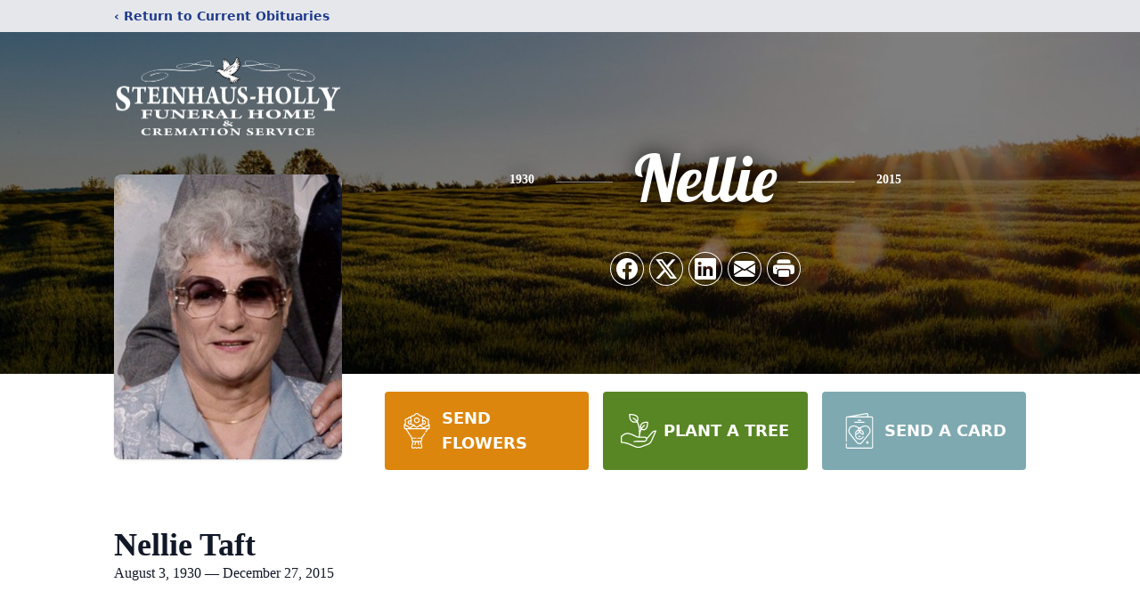

--- FILE ---
content_type: text/html; charset=utf-8
request_url: https://www.google.com/recaptcha/enterprise/anchor?ar=1&k=6LcEndsjAAAAAGy91zivqXCktmplVcNMeeniQXCW&co=aHR0cHM6Ly93d3cuc3RlaW5oYXVzaG9sbHlmdW5lcmFsaG9tZS5jb206NDQz&hl=en&type=image&v=PoyoqOPhxBO7pBk68S4YbpHZ&theme=light&size=invisible&badge=bottomright&anchor-ms=20000&execute-ms=30000&cb=9xojf14xj8u1
body_size: 48779
content:
<!DOCTYPE HTML><html dir="ltr" lang="en"><head><meta http-equiv="Content-Type" content="text/html; charset=UTF-8">
<meta http-equiv="X-UA-Compatible" content="IE=edge">
<title>reCAPTCHA</title>
<style type="text/css">
/* cyrillic-ext */
@font-face {
  font-family: 'Roboto';
  font-style: normal;
  font-weight: 400;
  font-stretch: 100%;
  src: url(//fonts.gstatic.com/s/roboto/v48/KFO7CnqEu92Fr1ME7kSn66aGLdTylUAMa3GUBHMdazTgWw.woff2) format('woff2');
  unicode-range: U+0460-052F, U+1C80-1C8A, U+20B4, U+2DE0-2DFF, U+A640-A69F, U+FE2E-FE2F;
}
/* cyrillic */
@font-face {
  font-family: 'Roboto';
  font-style: normal;
  font-weight: 400;
  font-stretch: 100%;
  src: url(//fonts.gstatic.com/s/roboto/v48/KFO7CnqEu92Fr1ME7kSn66aGLdTylUAMa3iUBHMdazTgWw.woff2) format('woff2');
  unicode-range: U+0301, U+0400-045F, U+0490-0491, U+04B0-04B1, U+2116;
}
/* greek-ext */
@font-face {
  font-family: 'Roboto';
  font-style: normal;
  font-weight: 400;
  font-stretch: 100%;
  src: url(//fonts.gstatic.com/s/roboto/v48/KFO7CnqEu92Fr1ME7kSn66aGLdTylUAMa3CUBHMdazTgWw.woff2) format('woff2');
  unicode-range: U+1F00-1FFF;
}
/* greek */
@font-face {
  font-family: 'Roboto';
  font-style: normal;
  font-weight: 400;
  font-stretch: 100%;
  src: url(//fonts.gstatic.com/s/roboto/v48/KFO7CnqEu92Fr1ME7kSn66aGLdTylUAMa3-UBHMdazTgWw.woff2) format('woff2');
  unicode-range: U+0370-0377, U+037A-037F, U+0384-038A, U+038C, U+038E-03A1, U+03A3-03FF;
}
/* math */
@font-face {
  font-family: 'Roboto';
  font-style: normal;
  font-weight: 400;
  font-stretch: 100%;
  src: url(//fonts.gstatic.com/s/roboto/v48/KFO7CnqEu92Fr1ME7kSn66aGLdTylUAMawCUBHMdazTgWw.woff2) format('woff2');
  unicode-range: U+0302-0303, U+0305, U+0307-0308, U+0310, U+0312, U+0315, U+031A, U+0326-0327, U+032C, U+032F-0330, U+0332-0333, U+0338, U+033A, U+0346, U+034D, U+0391-03A1, U+03A3-03A9, U+03B1-03C9, U+03D1, U+03D5-03D6, U+03F0-03F1, U+03F4-03F5, U+2016-2017, U+2034-2038, U+203C, U+2040, U+2043, U+2047, U+2050, U+2057, U+205F, U+2070-2071, U+2074-208E, U+2090-209C, U+20D0-20DC, U+20E1, U+20E5-20EF, U+2100-2112, U+2114-2115, U+2117-2121, U+2123-214F, U+2190, U+2192, U+2194-21AE, U+21B0-21E5, U+21F1-21F2, U+21F4-2211, U+2213-2214, U+2216-22FF, U+2308-230B, U+2310, U+2319, U+231C-2321, U+2336-237A, U+237C, U+2395, U+239B-23B7, U+23D0, U+23DC-23E1, U+2474-2475, U+25AF, U+25B3, U+25B7, U+25BD, U+25C1, U+25CA, U+25CC, U+25FB, U+266D-266F, U+27C0-27FF, U+2900-2AFF, U+2B0E-2B11, U+2B30-2B4C, U+2BFE, U+3030, U+FF5B, U+FF5D, U+1D400-1D7FF, U+1EE00-1EEFF;
}
/* symbols */
@font-face {
  font-family: 'Roboto';
  font-style: normal;
  font-weight: 400;
  font-stretch: 100%;
  src: url(//fonts.gstatic.com/s/roboto/v48/KFO7CnqEu92Fr1ME7kSn66aGLdTylUAMaxKUBHMdazTgWw.woff2) format('woff2');
  unicode-range: U+0001-000C, U+000E-001F, U+007F-009F, U+20DD-20E0, U+20E2-20E4, U+2150-218F, U+2190, U+2192, U+2194-2199, U+21AF, U+21E6-21F0, U+21F3, U+2218-2219, U+2299, U+22C4-22C6, U+2300-243F, U+2440-244A, U+2460-24FF, U+25A0-27BF, U+2800-28FF, U+2921-2922, U+2981, U+29BF, U+29EB, U+2B00-2BFF, U+4DC0-4DFF, U+FFF9-FFFB, U+10140-1018E, U+10190-1019C, U+101A0, U+101D0-101FD, U+102E0-102FB, U+10E60-10E7E, U+1D2C0-1D2D3, U+1D2E0-1D37F, U+1F000-1F0FF, U+1F100-1F1AD, U+1F1E6-1F1FF, U+1F30D-1F30F, U+1F315, U+1F31C, U+1F31E, U+1F320-1F32C, U+1F336, U+1F378, U+1F37D, U+1F382, U+1F393-1F39F, U+1F3A7-1F3A8, U+1F3AC-1F3AF, U+1F3C2, U+1F3C4-1F3C6, U+1F3CA-1F3CE, U+1F3D4-1F3E0, U+1F3ED, U+1F3F1-1F3F3, U+1F3F5-1F3F7, U+1F408, U+1F415, U+1F41F, U+1F426, U+1F43F, U+1F441-1F442, U+1F444, U+1F446-1F449, U+1F44C-1F44E, U+1F453, U+1F46A, U+1F47D, U+1F4A3, U+1F4B0, U+1F4B3, U+1F4B9, U+1F4BB, U+1F4BF, U+1F4C8-1F4CB, U+1F4D6, U+1F4DA, U+1F4DF, U+1F4E3-1F4E6, U+1F4EA-1F4ED, U+1F4F7, U+1F4F9-1F4FB, U+1F4FD-1F4FE, U+1F503, U+1F507-1F50B, U+1F50D, U+1F512-1F513, U+1F53E-1F54A, U+1F54F-1F5FA, U+1F610, U+1F650-1F67F, U+1F687, U+1F68D, U+1F691, U+1F694, U+1F698, U+1F6AD, U+1F6B2, U+1F6B9-1F6BA, U+1F6BC, U+1F6C6-1F6CF, U+1F6D3-1F6D7, U+1F6E0-1F6EA, U+1F6F0-1F6F3, U+1F6F7-1F6FC, U+1F700-1F7FF, U+1F800-1F80B, U+1F810-1F847, U+1F850-1F859, U+1F860-1F887, U+1F890-1F8AD, U+1F8B0-1F8BB, U+1F8C0-1F8C1, U+1F900-1F90B, U+1F93B, U+1F946, U+1F984, U+1F996, U+1F9E9, U+1FA00-1FA6F, U+1FA70-1FA7C, U+1FA80-1FA89, U+1FA8F-1FAC6, U+1FACE-1FADC, U+1FADF-1FAE9, U+1FAF0-1FAF8, U+1FB00-1FBFF;
}
/* vietnamese */
@font-face {
  font-family: 'Roboto';
  font-style: normal;
  font-weight: 400;
  font-stretch: 100%;
  src: url(//fonts.gstatic.com/s/roboto/v48/KFO7CnqEu92Fr1ME7kSn66aGLdTylUAMa3OUBHMdazTgWw.woff2) format('woff2');
  unicode-range: U+0102-0103, U+0110-0111, U+0128-0129, U+0168-0169, U+01A0-01A1, U+01AF-01B0, U+0300-0301, U+0303-0304, U+0308-0309, U+0323, U+0329, U+1EA0-1EF9, U+20AB;
}
/* latin-ext */
@font-face {
  font-family: 'Roboto';
  font-style: normal;
  font-weight: 400;
  font-stretch: 100%;
  src: url(//fonts.gstatic.com/s/roboto/v48/KFO7CnqEu92Fr1ME7kSn66aGLdTylUAMa3KUBHMdazTgWw.woff2) format('woff2');
  unicode-range: U+0100-02BA, U+02BD-02C5, U+02C7-02CC, U+02CE-02D7, U+02DD-02FF, U+0304, U+0308, U+0329, U+1D00-1DBF, U+1E00-1E9F, U+1EF2-1EFF, U+2020, U+20A0-20AB, U+20AD-20C0, U+2113, U+2C60-2C7F, U+A720-A7FF;
}
/* latin */
@font-face {
  font-family: 'Roboto';
  font-style: normal;
  font-weight: 400;
  font-stretch: 100%;
  src: url(//fonts.gstatic.com/s/roboto/v48/KFO7CnqEu92Fr1ME7kSn66aGLdTylUAMa3yUBHMdazQ.woff2) format('woff2');
  unicode-range: U+0000-00FF, U+0131, U+0152-0153, U+02BB-02BC, U+02C6, U+02DA, U+02DC, U+0304, U+0308, U+0329, U+2000-206F, U+20AC, U+2122, U+2191, U+2193, U+2212, U+2215, U+FEFF, U+FFFD;
}
/* cyrillic-ext */
@font-face {
  font-family: 'Roboto';
  font-style: normal;
  font-weight: 500;
  font-stretch: 100%;
  src: url(//fonts.gstatic.com/s/roboto/v48/KFO7CnqEu92Fr1ME7kSn66aGLdTylUAMa3GUBHMdazTgWw.woff2) format('woff2');
  unicode-range: U+0460-052F, U+1C80-1C8A, U+20B4, U+2DE0-2DFF, U+A640-A69F, U+FE2E-FE2F;
}
/* cyrillic */
@font-face {
  font-family: 'Roboto';
  font-style: normal;
  font-weight: 500;
  font-stretch: 100%;
  src: url(//fonts.gstatic.com/s/roboto/v48/KFO7CnqEu92Fr1ME7kSn66aGLdTylUAMa3iUBHMdazTgWw.woff2) format('woff2');
  unicode-range: U+0301, U+0400-045F, U+0490-0491, U+04B0-04B1, U+2116;
}
/* greek-ext */
@font-face {
  font-family: 'Roboto';
  font-style: normal;
  font-weight: 500;
  font-stretch: 100%;
  src: url(//fonts.gstatic.com/s/roboto/v48/KFO7CnqEu92Fr1ME7kSn66aGLdTylUAMa3CUBHMdazTgWw.woff2) format('woff2');
  unicode-range: U+1F00-1FFF;
}
/* greek */
@font-face {
  font-family: 'Roboto';
  font-style: normal;
  font-weight: 500;
  font-stretch: 100%;
  src: url(//fonts.gstatic.com/s/roboto/v48/KFO7CnqEu92Fr1ME7kSn66aGLdTylUAMa3-UBHMdazTgWw.woff2) format('woff2');
  unicode-range: U+0370-0377, U+037A-037F, U+0384-038A, U+038C, U+038E-03A1, U+03A3-03FF;
}
/* math */
@font-face {
  font-family: 'Roboto';
  font-style: normal;
  font-weight: 500;
  font-stretch: 100%;
  src: url(//fonts.gstatic.com/s/roboto/v48/KFO7CnqEu92Fr1ME7kSn66aGLdTylUAMawCUBHMdazTgWw.woff2) format('woff2');
  unicode-range: U+0302-0303, U+0305, U+0307-0308, U+0310, U+0312, U+0315, U+031A, U+0326-0327, U+032C, U+032F-0330, U+0332-0333, U+0338, U+033A, U+0346, U+034D, U+0391-03A1, U+03A3-03A9, U+03B1-03C9, U+03D1, U+03D5-03D6, U+03F0-03F1, U+03F4-03F5, U+2016-2017, U+2034-2038, U+203C, U+2040, U+2043, U+2047, U+2050, U+2057, U+205F, U+2070-2071, U+2074-208E, U+2090-209C, U+20D0-20DC, U+20E1, U+20E5-20EF, U+2100-2112, U+2114-2115, U+2117-2121, U+2123-214F, U+2190, U+2192, U+2194-21AE, U+21B0-21E5, U+21F1-21F2, U+21F4-2211, U+2213-2214, U+2216-22FF, U+2308-230B, U+2310, U+2319, U+231C-2321, U+2336-237A, U+237C, U+2395, U+239B-23B7, U+23D0, U+23DC-23E1, U+2474-2475, U+25AF, U+25B3, U+25B7, U+25BD, U+25C1, U+25CA, U+25CC, U+25FB, U+266D-266F, U+27C0-27FF, U+2900-2AFF, U+2B0E-2B11, U+2B30-2B4C, U+2BFE, U+3030, U+FF5B, U+FF5D, U+1D400-1D7FF, U+1EE00-1EEFF;
}
/* symbols */
@font-face {
  font-family: 'Roboto';
  font-style: normal;
  font-weight: 500;
  font-stretch: 100%;
  src: url(//fonts.gstatic.com/s/roboto/v48/KFO7CnqEu92Fr1ME7kSn66aGLdTylUAMaxKUBHMdazTgWw.woff2) format('woff2');
  unicode-range: U+0001-000C, U+000E-001F, U+007F-009F, U+20DD-20E0, U+20E2-20E4, U+2150-218F, U+2190, U+2192, U+2194-2199, U+21AF, U+21E6-21F0, U+21F3, U+2218-2219, U+2299, U+22C4-22C6, U+2300-243F, U+2440-244A, U+2460-24FF, U+25A0-27BF, U+2800-28FF, U+2921-2922, U+2981, U+29BF, U+29EB, U+2B00-2BFF, U+4DC0-4DFF, U+FFF9-FFFB, U+10140-1018E, U+10190-1019C, U+101A0, U+101D0-101FD, U+102E0-102FB, U+10E60-10E7E, U+1D2C0-1D2D3, U+1D2E0-1D37F, U+1F000-1F0FF, U+1F100-1F1AD, U+1F1E6-1F1FF, U+1F30D-1F30F, U+1F315, U+1F31C, U+1F31E, U+1F320-1F32C, U+1F336, U+1F378, U+1F37D, U+1F382, U+1F393-1F39F, U+1F3A7-1F3A8, U+1F3AC-1F3AF, U+1F3C2, U+1F3C4-1F3C6, U+1F3CA-1F3CE, U+1F3D4-1F3E0, U+1F3ED, U+1F3F1-1F3F3, U+1F3F5-1F3F7, U+1F408, U+1F415, U+1F41F, U+1F426, U+1F43F, U+1F441-1F442, U+1F444, U+1F446-1F449, U+1F44C-1F44E, U+1F453, U+1F46A, U+1F47D, U+1F4A3, U+1F4B0, U+1F4B3, U+1F4B9, U+1F4BB, U+1F4BF, U+1F4C8-1F4CB, U+1F4D6, U+1F4DA, U+1F4DF, U+1F4E3-1F4E6, U+1F4EA-1F4ED, U+1F4F7, U+1F4F9-1F4FB, U+1F4FD-1F4FE, U+1F503, U+1F507-1F50B, U+1F50D, U+1F512-1F513, U+1F53E-1F54A, U+1F54F-1F5FA, U+1F610, U+1F650-1F67F, U+1F687, U+1F68D, U+1F691, U+1F694, U+1F698, U+1F6AD, U+1F6B2, U+1F6B9-1F6BA, U+1F6BC, U+1F6C6-1F6CF, U+1F6D3-1F6D7, U+1F6E0-1F6EA, U+1F6F0-1F6F3, U+1F6F7-1F6FC, U+1F700-1F7FF, U+1F800-1F80B, U+1F810-1F847, U+1F850-1F859, U+1F860-1F887, U+1F890-1F8AD, U+1F8B0-1F8BB, U+1F8C0-1F8C1, U+1F900-1F90B, U+1F93B, U+1F946, U+1F984, U+1F996, U+1F9E9, U+1FA00-1FA6F, U+1FA70-1FA7C, U+1FA80-1FA89, U+1FA8F-1FAC6, U+1FACE-1FADC, U+1FADF-1FAE9, U+1FAF0-1FAF8, U+1FB00-1FBFF;
}
/* vietnamese */
@font-face {
  font-family: 'Roboto';
  font-style: normal;
  font-weight: 500;
  font-stretch: 100%;
  src: url(//fonts.gstatic.com/s/roboto/v48/KFO7CnqEu92Fr1ME7kSn66aGLdTylUAMa3OUBHMdazTgWw.woff2) format('woff2');
  unicode-range: U+0102-0103, U+0110-0111, U+0128-0129, U+0168-0169, U+01A0-01A1, U+01AF-01B0, U+0300-0301, U+0303-0304, U+0308-0309, U+0323, U+0329, U+1EA0-1EF9, U+20AB;
}
/* latin-ext */
@font-face {
  font-family: 'Roboto';
  font-style: normal;
  font-weight: 500;
  font-stretch: 100%;
  src: url(//fonts.gstatic.com/s/roboto/v48/KFO7CnqEu92Fr1ME7kSn66aGLdTylUAMa3KUBHMdazTgWw.woff2) format('woff2');
  unicode-range: U+0100-02BA, U+02BD-02C5, U+02C7-02CC, U+02CE-02D7, U+02DD-02FF, U+0304, U+0308, U+0329, U+1D00-1DBF, U+1E00-1E9F, U+1EF2-1EFF, U+2020, U+20A0-20AB, U+20AD-20C0, U+2113, U+2C60-2C7F, U+A720-A7FF;
}
/* latin */
@font-face {
  font-family: 'Roboto';
  font-style: normal;
  font-weight: 500;
  font-stretch: 100%;
  src: url(//fonts.gstatic.com/s/roboto/v48/KFO7CnqEu92Fr1ME7kSn66aGLdTylUAMa3yUBHMdazQ.woff2) format('woff2');
  unicode-range: U+0000-00FF, U+0131, U+0152-0153, U+02BB-02BC, U+02C6, U+02DA, U+02DC, U+0304, U+0308, U+0329, U+2000-206F, U+20AC, U+2122, U+2191, U+2193, U+2212, U+2215, U+FEFF, U+FFFD;
}
/* cyrillic-ext */
@font-face {
  font-family: 'Roboto';
  font-style: normal;
  font-weight: 900;
  font-stretch: 100%;
  src: url(//fonts.gstatic.com/s/roboto/v48/KFO7CnqEu92Fr1ME7kSn66aGLdTylUAMa3GUBHMdazTgWw.woff2) format('woff2');
  unicode-range: U+0460-052F, U+1C80-1C8A, U+20B4, U+2DE0-2DFF, U+A640-A69F, U+FE2E-FE2F;
}
/* cyrillic */
@font-face {
  font-family: 'Roboto';
  font-style: normal;
  font-weight: 900;
  font-stretch: 100%;
  src: url(//fonts.gstatic.com/s/roboto/v48/KFO7CnqEu92Fr1ME7kSn66aGLdTylUAMa3iUBHMdazTgWw.woff2) format('woff2');
  unicode-range: U+0301, U+0400-045F, U+0490-0491, U+04B0-04B1, U+2116;
}
/* greek-ext */
@font-face {
  font-family: 'Roboto';
  font-style: normal;
  font-weight: 900;
  font-stretch: 100%;
  src: url(//fonts.gstatic.com/s/roboto/v48/KFO7CnqEu92Fr1ME7kSn66aGLdTylUAMa3CUBHMdazTgWw.woff2) format('woff2');
  unicode-range: U+1F00-1FFF;
}
/* greek */
@font-face {
  font-family: 'Roboto';
  font-style: normal;
  font-weight: 900;
  font-stretch: 100%;
  src: url(//fonts.gstatic.com/s/roboto/v48/KFO7CnqEu92Fr1ME7kSn66aGLdTylUAMa3-UBHMdazTgWw.woff2) format('woff2');
  unicode-range: U+0370-0377, U+037A-037F, U+0384-038A, U+038C, U+038E-03A1, U+03A3-03FF;
}
/* math */
@font-face {
  font-family: 'Roboto';
  font-style: normal;
  font-weight: 900;
  font-stretch: 100%;
  src: url(//fonts.gstatic.com/s/roboto/v48/KFO7CnqEu92Fr1ME7kSn66aGLdTylUAMawCUBHMdazTgWw.woff2) format('woff2');
  unicode-range: U+0302-0303, U+0305, U+0307-0308, U+0310, U+0312, U+0315, U+031A, U+0326-0327, U+032C, U+032F-0330, U+0332-0333, U+0338, U+033A, U+0346, U+034D, U+0391-03A1, U+03A3-03A9, U+03B1-03C9, U+03D1, U+03D5-03D6, U+03F0-03F1, U+03F4-03F5, U+2016-2017, U+2034-2038, U+203C, U+2040, U+2043, U+2047, U+2050, U+2057, U+205F, U+2070-2071, U+2074-208E, U+2090-209C, U+20D0-20DC, U+20E1, U+20E5-20EF, U+2100-2112, U+2114-2115, U+2117-2121, U+2123-214F, U+2190, U+2192, U+2194-21AE, U+21B0-21E5, U+21F1-21F2, U+21F4-2211, U+2213-2214, U+2216-22FF, U+2308-230B, U+2310, U+2319, U+231C-2321, U+2336-237A, U+237C, U+2395, U+239B-23B7, U+23D0, U+23DC-23E1, U+2474-2475, U+25AF, U+25B3, U+25B7, U+25BD, U+25C1, U+25CA, U+25CC, U+25FB, U+266D-266F, U+27C0-27FF, U+2900-2AFF, U+2B0E-2B11, U+2B30-2B4C, U+2BFE, U+3030, U+FF5B, U+FF5D, U+1D400-1D7FF, U+1EE00-1EEFF;
}
/* symbols */
@font-face {
  font-family: 'Roboto';
  font-style: normal;
  font-weight: 900;
  font-stretch: 100%;
  src: url(//fonts.gstatic.com/s/roboto/v48/KFO7CnqEu92Fr1ME7kSn66aGLdTylUAMaxKUBHMdazTgWw.woff2) format('woff2');
  unicode-range: U+0001-000C, U+000E-001F, U+007F-009F, U+20DD-20E0, U+20E2-20E4, U+2150-218F, U+2190, U+2192, U+2194-2199, U+21AF, U+21E6-21F0, U+21F3, U+2218-2219, U+2299, U+22C4-22C6, U+2300-243F, U+2440-244A, U+2460-24FF, U+25A0-27BF, U+2800-28FF, U+2921-2922, U+2981, U+29BF, U+29EB, U+2B00-2BFF, U+4DC0-4DFF, U+FFF9-FFFB, U+10140-1018E, U+10190-1019C, U+101A0, U+101D0-101FD, U+102E0-102FB, U+10E60-10E7E, U+1D2C0-1D2D3, U+1D2E0-1D37F, U+1F000-1F0FF, U+1F100-1F1AD, U+1F1E6-1F1FF, U+1F30D-1F30F, U+1F315, U+1F31C, U+1F31E, U+1F320-1F32C, U+1F336, U+1F378, U+1F37D, U+1F382, U+1F393-1F39F, U+1F3A7-1F3A8, U+1F3AC-1F3AF, U+1F3C2, U+1F3C4-1F3C6, U+1F3CA-1F3CE, U+1F3D4-1F3E0, U+1F3ED, U+1F3F1-1F3F3, U+1F3F5-1F3F7, U+1F408, U+1F415, U+1F41F, U+1F426, U+1F43F, U+1F441-1F442, U+1F444, U+1F446-1F449, U+1F44C-1F44E, U+1F453, U+1F46A, U+1F47D, U+1F4A3, U+1F4B0, U+1F4B3, U+1F4B9, U+1F4BB, U+1F4BF, U+1F4C8-1F4CB, U+1F4D6, U+1F4DA, U+1F4DF, U+1F4E3-1F4E6, U+1F4EA-1F4ED, U+1F4F7, U+1F4F9-1F4FB, U+1F4FD-1F4FE, U+1F503, U+1F507-1F50B, U+1F50D, U+1F512-1F513, U+1F53E-1F54A, U+1F54F-1F5FA, U+1F610, U+1F650-1F67F, U+1F687, U+1F68D, U+1F691, U+1F694, U+1F698, U+1F6AD, U+1F6B2, U+1F6B9-1F6BA, U+1F6BC, U+1F6C6-1F6CF, U+1F6D3-1F6D7, U+1F6E0-1F6EA, U+1F6F0-1F6F3, U+1F6F7-1F6FC, U+1F700-1F7FF, U+1F800-1F80B, U+1F810-1F847, U+1F850-1F859, U+1F860-1F887, U+1F890-1F8AD, U+1F8B0-1F8BB, U+1F8C0-1F8C1, U+1F900-1F90B, U+1F93B, U+1F946, U+1F984, U+1F996, U+1F9E9, U+1FA00-1FA6F, U+1FA70-1FA7C, U+1FA80-1FA89, U+1FA8F-1FAC6, U+1FACE-1FADC, U+1FADF-1FAE9, U+1FAF0-1FAF8, U+1FB00-1FBFF;
}
/* vietnamese */
@font-face {
  font-family: 'Roboto';
  font-style: normal;
  font-weight: 900;
  font-stretch: 100%;
  src: url(//fonts.gstatic.com/s/roboto/v48/KFO7CnqEu92Fr1ME7kSn66aGLdTylUAMa3OUBHMdazTgWw.woff2) format('woff2');
  unicode-range: U+0102-0103, U+0110-0111, U+0128-0129, U+0168-0169, U+01A0-01A1, U+01AF-01B0, U+0300-0301, U+0303-0304, U+0308-0309, U+0323, U+0329, U+1EA0-1EF9, U+20AB;
}
/* latin-ext */
@font-face {
  font-family: 'Roboto';
  font-style: normal;
  font-weight: 900;
  font-stretch: 100%;
  src: url(//fonts.gstatic.com/s/roboto/v48/KFO7CnqEu92Fr1ME7kSn66aGLdTylUAMa3KUBHMdazTgWw.woff2) format('woff2');
  unicode-range: U+0100-02BA, U+02BD-02C5, U+02C7-02CC, U+02CE-02D7, U+02DD-02FF, U+0304, U+0308, U+0329, U+1D00-1DBF, U+1E00-1E9F, U+1EF2-1EFF, U+2020, U+20A0-20AB, U+20AD-20C0, U+2113, U+2C60-2C7F, U+A720-A7FF;
}
/* latin */
@font-face {
  font-family: 'Roboto';
  font-style: normal;
  font-weight: 900;
  font-stretch: 100%;
  src: url(//fonts.gstatic.com/s/roboto/v48/KFO7CnqEu92Fr1ME7kSn66aGLdTylUAMa3yUBHMdazQ.woff2) format('woff2');
  unicode-range: U+0000-00FF, U+0131, U+0152-0153, U+02BB-02BC, U+02C6, U+02DA, U+02DC, U+0304, U+0308, U+0329, U+2000-206F, U+20AC, U+2122, U+2191, U+2193, U+2212, U+2215, U+FEFF, U+FFFD;
}

</style>
<link rel="stylesheet" type="text/css" href="https://www.gstatic.com/recaptcha/releases/PoyoqOPhxBO7pBk68S4YbpHZ/styles__ltr.css">
<script nonce="5J_XcX3VA_anIphfonw6gA" type="text/javascript">window['__recaptcha_api'] = 'https://www.google.com/recaptcha/enterprise/';</script>
<script type="text/javascript" src="https://www.gstatic.com/recaptcha/releases/PoyoqOPhxBO7pBk68S4YbpHZ/recaptcha__en.js" nonce="5J_XcX3VA_anIphfonw6gA">
      
    </script></head>
<body><div id="rc-anchor-alert" class="rc-anchor-alert"></div>
<input type="hidden" id="recaptcha-token" value="[base64]">
<script type="text/javascript" nonce="5J_XcX3VA_anIphfonw6gA">
      recaptcha.anchor.Main.init("[\x22ainput\x22,[\x22bgdata\x22,\x22\x22,\[base64]/[base64]/[base64]/bmV3IHJbeF0oY1swXSk6RT09Mj9uZXcgclt4XShjWzBdLGNbMV0pOkU9PTM/bmV3IHJbeF0oY1swXSxjWzFdLGNbMl0pOkU9PTQ/[base64]/[base64]/[base64]/[base64]/[base64]/[base64]/[base64]/[base64]\x22,\[base64]\\u003d\\u003d\x22,\x22wrlAw50XLCnDvn8mXsKTwoE2woDDkiDCrCbDqRTCmsO/wpfCnsOEXQ85TMONw7DDoMONw6vCu8OkIWLCjlnDvcObZsKNw5JFwqHCk8OnwpBAw6BtQy0Hw5DCuMOOA8Oyw5NYwoLDmlPClxvCnsOmw7HDrcOSa8KCwrINwozCq8OwwoZ+woHDqBnDsgjDol8GwrTCjknCoiZiZcKHXsO1w695w43DlsOXXsKiBmBZasOvw4HDpsO/w57DlMKlw47Ci8OJEcKYRR3CtFDDhcOPwrLCp8O1w7PCsMKXA8Obw6k3XmxVNVDDpcO5KcOAwoxiw6YKw4HDtsKOw6clwo7DmcKVWsOuw4Bhw40HC8OwbCTCu3/Cl1VXw6TCqMKpDCvCh2sJPmPCscKKYsOpwodEw6PDr8OjOiRwGcOZNnh8VsOsaEbDoixSw4HCs2dXwp7CihvCjRQFwrQ6wrvDpcO2wrTCvhMuRMO0QcKbVTNFUgbDgA7ChMKXwovDpD1Jw5LDk8K8PsKrKcOGeMKdwqnCj17DlsOaw49Xw7t3wpnClg/[base64]/woLDncOkKMKww5HCosKZw6xGQnFTwozCjybCu8KiwrLCr8KWHMOOwqXCliFqw5DCl0IAwpfCqF4xwqEkwrnDhnE+wrEnw43Cg8ODZTHDl3rCnSHClRMEw7LDsEnDvhTDjn3Cp8K9w4bCs0YbT8Ovwo/[base64]/DgsKPw7HDsTsqa8OMVsK4ETbDiAvDqXLDlsOIZR7CrQ90wohNw5DCm8KLFF1vwp4gw6XCl0rDmlvDhzrDuMOrbQDCs2EKEFsnw5dkw4LCjcOhVA5Ww4s9MH0MX34uNzrDpsKOwp/[base64]/DqcOCdMKnwrvCjsORwqpNw6fCkUbCj8OSw7rDhXzDhcKgwoNBw6rDozxgw4ZfLnTDp8KowqbClwtWasOrU8KfGi5MF2rDt8K3w4nCrcKXwrRzwqHDlcOOfiJnwpzChD/CncOawoIQJ8KWwr/DmMK9By/[base64]/Cojx/[base64]/DqMOYNcO/[base64]/DucOYSSXDhcOtwqsVw5RNZ8OeciFcWcOJHUJLw659wphyw67DkMOswpMsNT1pwqFkPsKWwp7Chj97VRsRw7kUFnLCscKUwoN3wooqwqfDhsKaw54awr9FwrfDiMKOw5DCq2PDhcKJTixlHlVPwrJ+wrU1eMOzw6PCkVA8Pk/DkMKPwr4ew64UZsOrw4Z2WWzDmS1cwoRpwr7CjyHDlAs1w5vDvVXDhyfCgcOww44jHyspw59IE8KoXsKXw43Chx3CjTXCvWzDoMOuw5rChcKSY8OsF8Oqw69vwp1HIXlIfMOfH8OCwrA+eVZBK1g4OMKoNW1adyfDscK2wqkcwrovDS/DgsOKJMOZEMKXw7/[base64]/[base64]/[base64]/w5HCpMKuw4PCusOkw6DDiMOHw5jDnsK+wpVRw5h9U8KTYMKrwpNiwqbCo1tPInURb8OcNCUyQcKmNgbDhQllEn8pwprCkcOMw5XCnMKPZsOgUMKoW1gfw65awrDDmlpnUsOZSk/Cl2fDnsKROHXCo8OTBcO5RytfH8OEJcOqGHbDri97wrUOwo0hGcOxw4nCkcKuwr/[base64]/[base64]/DtMK5Q1lzCFcGw7t8d8Kew5VUQi/DiMKewr/CjWN+HMOxLcOew7d5w655CsOMDGrDh3MJZ8KRw4dHwpk2akZOw4E8blnCrB3DlcK+w6dNVsKJcV/[base64]/Dv0dHw53CtClXw4LDsXzCimEZwqsBZ8OxS8KVwqIjKC7DrjY/BMKtAC7CoMKxw5dPwrpEw7VkwqrDjMKZwonCtV3DgTVrXMOQHV5OOHzCuWUIwrnCuw/DsMKSMRgPw6sTHXtfw5nCscOIIWvCkEgkbsOsJMKfD8KtZsOkwrBGwqTCiAUWPnXDvHXDsUHCtk5kc8O7w7tuAcOXPmwswr/DpcKnH3lBbsO+GMK/wqTCkA3Csj8uMkZdwpPCrUjDunXDgHBwHRRPw6nCoBHDocOCw6MOw5VhenNfw5gHPkVZG8OUw5ERw7E6w6xzwojDiMKSw4/DjDbDtiPDoMKqVFttbi3CncOewo/CuFbDmwcIfyTDv8OYX8O+w4Z+WMKMw5vDgMK8CMKbUsOAw7QKw4hEw6VswpfCsUfCpm0aQsKtw7V7w641AldYwooIw7bDu8KKw6HCgB1OX8Ofw6LDrEUQwo/[base64]/[base64]/Co8KRNsKJP8Kvw59OTmJRwqlHH8OmXA0Gb23CpMOkw5R0SmhTw7pkwrrDoWDDmMOcw4TCoXwxKxESW3IbwpR1wphzw74sF8O/[base64]/CmnFlZ3rDrcO/[base64]/DrDbCmsK/w49gwoJkwrsjasOew6nCn1Vqw5suO2FPw5XDp1PCiBN2w6Jgw4fCiEXCpRrDscO6w4t2KsOmw4PCsRwJO8OBw70Nw6BaUMKpFcO2w7pvQBADwr4vwocNMSZew6sMwp1Vw6p0w5EDNkQfASxXw6QxLTlfFcO/ZUDDgVJ3BkJCw69bRsK8Sm3CoHrDp3t6VTTDhsKkwrI9aEjDjg/DjmvCkMO0IMOwW8Oqw58lL8KxXsKgw7kKwonDijBewqVdHsOawpXDkMOfRcOydMOqak3Cr8KUS8K3w79dw41MFUozWcK+woXCj1zDlE/[base64]/XyVSwqYawpBHecKvWsK2w459IsOFwq4zw6ViwofCm2VCw5VCw5otE185wo3ChkJtYMOfw7QJw6Edw6cOWcO/[base64]/csKlXiHCsMK/SMOmQzRAJsKVWkUPw6fDvAd9CcKrw7IGwqHDgcKLwrbDrMKow6fCgzfCv3fCr8OzHRARYxQCw4vDin7DmWzDtA/ChMKLwoUpwpQIwpNJA1YKLgXCuEZ2w7MNw5x3w6DDmCnDlQ/DssKyTmhQw7zCp8Odw6bCgVrCkMKJUcKMw7NGwrokcjFqcsKUwrXDg8OVwqrCj8KofMO3NwrDkzZCwqLCqMOObsKqwrlEwqx0HcOLw5RSVVjCjcKvwooeFsOEGmXCqsKMZDoRKHA3ZXjCo0ZxKk3CqcKfEX5UYMODTMKRw4/CoXLDmMOlw4UgwonCtzzCpsOyFV/[base64]/wq8DQy7DsHg/w43CmcK+UX0icEvCt8ONA8KVwoTCiMKyYsODwpoPD8O1JwXDn2zDmsKtYsOQw5PCjMKqwppLUgcIwrtISRbCkcOtwrg+fnTDnB3Dr8K7woVEBTMNw77DpiQ8wo4te3XDg8ORw5zDgGxBwr9kwqPCvivDlShuw7DDrzDDgcOcw5IlRsK+wo/Dr0jCrlHDosKOwr4CUWQBw70wwq41V8OaHsKTwpDDsB7Di0vDjMKDRgZLaMKJwozCh8O5wrLDh8KjJRQ4SAXDhwPDv8K9T1MLZcKHVcOWw7DDpMKJG8Kww6g1YMKyw7N/HsKUw7/ClgIgwo3Dv8KSV8OMw5IywpFjw5DCm8OXT8KQwoxYw7HCqMO2FV3DrAh0w77CkcOdGXzCnDnDu8KZVMOjfwLDosKCQcOnLDQVwoYGG8KIX1kBw5oJWzJbwqIOwpgVLMKLVMKUw5UYSAXDrFbCvEQ8wpLDmsKCwrtkR8KLw63DhgrDvSvCoyUGHMKjw5HDvR/CtcOVeMKhPcKbwqw1wpwSfkdDHw7DmsOtGmzDiMO+wqzDmcOiYUx0UsKbw7hYwqrCuE8GYh8Xw6cEw6sTengJUsKgw4pzDyPCrhnCkHkTw4nDsMKpw4Mpw67CmRVQwp3Dv8K4QsOqS0EWUlELw4/DthDDv2hnVjPDjMOkSsONw50tw4BBDMKQwqHDojnDihEmw7gud8OAZ8KBwp/[base64]/[base64]/[base64]/cxMSZsK9w5rCkHpLdMOdw4Q+JsKwWEvDvsKdwr7DncO4wr5hQUwkVSk6WU83T8K/[base64]/CjsKGOyXDoMOSJsKOw4VPwoHDlEvCgVrCpzLDkWTCu0PCocOvHgZRwpAwwr8WKcKfZcKWCg5rPA7CpwPDlgvDrHnDo2TDqsKZwoJNwpfCrcK9VnzCuTbCmcK0IyrDkWrCr8KqwrM/EMKFEmVkw4fCqEXDmwvCp8KESMO+wrXDmQwCXF/CojbDiVrDkCkSVDvChMOkwqMdw5XDvsKXWxLCmRVdM2bDqsK/woDDpGrDn8OAAyPDnMOVHlhnw4UIw7bDoMKLY2TCh8OycT8FR8OgHT7DgT/DlsKxOVvCmgsvAcKtwqvCpcK6VMOOwpzCvyxsw6B1wr9YThXClMOIcMKOw6pKYxVKLmh8LsKYWxVlDXzDpjFUQRRjwpLDrg3ChMOGwo/DhMKRwoteADXDlcK0w6c/[base64]/Cm0tRVyDCkwkZEkM1wr8rwrbDvcOFw4RXTyUZai84woHDq3jCglwoHcKtBgnDh8OXbFfDhhHDtcOFRBZ/JsKOw6TDihkqw5zCmcKOfsOswqjDqMOSw5MdwqXDt8KSf2/[base64]/CisK/w5PDtCtGUMKLwrdPPVh1U3XCrkY9fcKVw5h4wq5YPBHDlD/CuTMIwoRuw4rDl8OQw57DjMOhIAEDwpUCY8K3ZVJMLgnCjkdhRSBowr8eT3xJYm5/TlhXHBwXw7saGGPCtMO9D8OHw6TCrSTDncKnP8OMRllAwrzDp8KJejcHwpMKScK+wrbCohbDl8KXbjfCh8KKw6bDkcO9w4c1wr7CrcOuaEM0w6rCrnPCuiXCoGgLT2YWTA0ywrfCnsOvwr0Dw6vCsMKKblrDocOMZxTCtnDDmT7DoAJjw6A1w5/CoRRww4/CrhBQZVPCozdKdEvDswccw6HCs8O6A8OTwpPCvsKWM8KyAcORw6pkw4tfwqjCnBzCrzQMw5jDljYYwq/DtQrCnsK1J8OZOSpyLcK5ADEdw5zCmcKQw4x1f8KAYH/[base64]/CmMOLT8KeA8KjZMOpOcOXw4fDm27CjV/[base64]/DhcOlL8OpwpDDiDUowrQ6TMOnUVXCnTNXw6Q3BF5rw5DCikZTRcKhZsO+VcKSIsKUQnvCrjPDosOOR8KLJBDCtEvDgcKrN8Oxw7kEYcKfDsOPw6PCscOWwqg9XcKfwo/DjyvCssOPwofDqcK1CWw8Il7DpELDunQoDMKKPQLDq8Ksw5EONBgbwoLCp8KgJBnCgmVTw4fCvz5/[base64]/TMOuwqjDl8Kow4UAwrVCwpsAMCzCnsKzNcKGCsOOfX3DpXPDqMKVw5HDnXc9wq4Cw7rDicOhwrZ4woHCpsKoR8KlVcKxZcOYVzfDkgAkwozCqTh/R3PDpsOwZk4AY8OndMOxw7ZnQSjDi8O3ecOxShvDt23Ch8OKw5TClUxfwoN/wocBw7nCuw/[base64]/Cn8OBw4HCusOYw67Dg8OpWsKWw4Q5w49vFsKOw4kowoLDlRwkQFZVw61uwqpuLlx5EsOkwprDkMKrwq/ConPDmhord8OBQ8O9ZsOMw5/[base64]/DnsKZZ2/DsMOza8KSwoHCpsKlEcKCaCVfAHfDkcK0ScKfOB9yw5/CnnpEOsOpPjNkwq3Dh8Oqa3fCr8KJw7RaZMKVN8O0w5Vow6w6PsOKwpg9bxsCMxBBZV/[base64]/Cm8OSw7x9DMKkwqTDncO4YcOqMMK7wqTCu8KRwpDDqBpGw7jClMKtasKfRsOsXcKCJG3CuV3DrMKINcOwBXwtw4R9w7bCg03Dp0U9LcKaNWrCp3wZwq4fLV7DnwrCj1nCoWPDqsOkw57DncOxwqjCinrDiG/DoMKSwqdWEsKLw5wTw4/[base64]/wr3Ch8Kdf15McMKSd39VwpjDnsKKwqrCpMKIW8OQCidyVS4LKXgYccO4S8KLwqXDmMKXwroqw4TCs8Opw5snPsOIKMOjLcO2w4YdwpzCusOswpfCs8K/wr8jZn7CjnHDhsOHU2rDpMKjw4XDlGXDqULCoMO8woh2J8O3SsO8w5nCggrDvBhhwqTDtsKfU8O1w5XDv8OCw4pzGsOyw7bCpMONMcKjwrlRZMKVYw/DkMO4w6DCqDcQw53Di8KXQGvDjGfDocK3wp5yw4gEbcKJw7QnccKuf0rCg8O8RzPCnjXDtgd/f8KZZ2XDkk7ChyXCi3DCnVnDkFQrQ8OQVcKgwqbCm8KbwqnDo1jDnFfCj1DDhcKww4ceKjbDqz/CmxLCq8KMR8O5w6tgw5oIX8KcUXRyw40EcVpVwqXCh8O6CcOQBQLDvW3ChMOgwqnCnwIewoTDr1rDlUclOAnDkWUMcBnCssOCHsOEw5g6wocBwrsvUC9DJHTClsOAwrbCmj9VwqHCn2LDgC3DnsO/w7s4NTYMVcKQw5zDusKMQcOrw5ZFwrIOwpgFHMK3wq1mw5kbwqYZJcOIMgdRXcKIw6YLwqLDscO6woMtw5TDrCTDoljCmMOpHnNDDcOmScKaDFFWw5RfwpRdw7Jtwq9qwo7CizLCgsO/L8KRw4xiw7jCu8K/XcKOw7/DniRgSUrDqRrCmcOdKcK+DcOVIBEWw4VEw73CkXwCw7zCo1AQWMKmdmTCtMKzIsOIRScXCsOmw7Eow5MFw7nDoyzDlyxmw7oLPwfDm8K/wovDtcO3w51obiBYwrp3w4nDvsKMw4UtwpNlwpXDmEYkw7VAw7h2w6wUw4Rqw6PCgMKWOGbCrH59wpN2dAA1wqTCjMOXNMK1LXvCqsKrU8K0wobDsMOGB8K3w4zCvMOOwrdbw50OcMK7w4gjw68OElBBVHB+WcKcUUbDpsKdbsO/T8K0wrMTw5FdYS4KOcO7wqLDlycFHMKiw5nCkMODwqnDogMqwrnCsxlVwrwSw7pcwrDDjsOkwrR9bMKQYEtITkTCkSV3wpBSfWE3w5nCjsK+wo3CpVM3wo/DqsO0OH/Dh8O3w7jDp8K5wozCt3DDmcKmVcOvMMKewpnCtMKyw4DCvMKow4vCpMKbwp1ZTiQFw4vDvF3CqDhnWcKUYMKZwrzCjsKCw6sOwofDmcKtw4QddAdmIwp+wpljw47DgsODSMKGOTbClcKXwrfCjsOcZsOdccOFMsKAUcKORC/DkCjCqw/DkHjDjcOjC0/DgEzCisKzw7x1wrnDvzZawq3DhMOYYcKLQF4XY081w6h1TsOHwoHDpGJ7CcKswpkKwqspAnnCgF5CK201AmjDsHpVfzXDmzbDlmdBw4PDtlFUw77CisK+VlNKwrvCv8KWw59Qw6h/wqZ1UMOmwrnCly3Dn1/DuH5BwrbDgljDjMK/wrIWwqEXYsKFwq/CtMOnwqJqw6ElwpzDmhnCvh9IWhXCkMOJw5PCtMKKKMOaw4/[base64]/Cr1PDpMKLwotew7JBXhk3eMOIwqzDtQTCicOqwqnCkSJ4GUNxcRrDvxBlw4jDhnd4wpkzdAfDgsOnwrvDk8O4XCbClTPDmMKjKMOeBX8kwoTDoMO9woLCklVtIcOKG8KDwp3CmmPDuTPDhT/DmA/CrytQNsKXC0FmGQAfwpRiR8KPwrUJS8O8ZisWKU7DiF7Dl8KeK1/DrygxIcKmDnDDqsOHGHbDgMO/dMOrcywhw6/Cv8OceDLCusO6LUzDl0cYwqBKwrxPwrsEwoYmwoolZi/Cp3LDocOVL3ZLHA7CnMKmw6ktNFnDrcK/[base64]/[base64]/[base64]/ClzIIwpVpw57DgWbCr2rDtMOMb13DsAHClXJrw4ISXTPDrsK/wo4wNMO0w6LCkFjCnFfCjDNaccOzeMOBXcOHHyAHCVkQwrM2wrzCsggLNcOMwrTDoMKCwrE8cMOAFcKnw68Yw5ETAsKhwoDDhS7DhTzCscOGTDXCsMK1McKEwq/CpEJKGmfDmgvCv8KJw6lROsOLH8Kfwp1Lw4x7RVrDtMO+EsKnAkVEwr7Djk1Gw5xcfH/[base64]/Cv8KMwocTB2PCs8KeYS4Uw5zCuCR5w6nDtjZad0EEw4pYwrNQNsOXBnnDmwvDrMOgwrDCqCAWw5/[base64]/CkW8bNznDn8KdWMKtw50ywonDmnDDhQcqw4zCviDCg8OaO38rNgxIShzDiy4nwpTClHDDs8OGwqnDszHDuMKlVMKYwoXDmsONfsKKdmHDjyFxSMO/SR/DjMK3a8OfCcKUw7jDn8KkwrAXw4fCgGHChm9/UV0fQG7DqBrDk8O6BsKUwr3CucK+wqTCk8ORwph2dGEUJEQwRn5eeMObwo7Cnz7DglFjwpxkw4zDu8Kqw74dw53CvsKOaCsYw78Ic8KtXifDnsOPA8KqexFDw6/DvS7DrMKmQ08eM8OvwojDozUAw4XDusOVwod4w4zCoyEkS8OuFcKDADHDr8KwXGJnwq8gJ8OpB03DmkFUwrJgw7dow5cFGR7CumvDkDXCunnCh2PDscKQPnx2LDA7wqbDsG07w7/[base64]/CkcOTLMONwoPCqMOVw5hRECnDgCxFwpswwrN6wphmw44vJMKlPyTCqsKWw6XCt8KlRER1wrxfaCVEwpvDoCzDgVo1f8OEDFrDpHTDlsKfwpHDtRNTw7bCpsONw597Y8Kbwp/Cm0/[base64]/Cq8OXWGpCBMOyw7DCs8OEwptIwojDkV9rGMKWw5J+LxnCtMKgw7jDhynDjgbDmsKOw6p3WgNbw6A0w4vDq8KSw7lawq7Djwx/wrDCocOUA2ctwoJvw64Cw78Kw78vKsO3w6pqQ0sAGlTClEIxN2ILwpfCp0B+NmDDgCvDpcK9IsOFTlHCtX9yN8O0woLCoSk1w7bCpC/CrMOOfsK4dlAYWMKwwpg+w5A9ZMOYc8OpNyjDnsKVbEg0woLCt3lOLsO+w5zCgsO1w6zDicKtw6h/w5sUwphzw4FrwojCln1twrJZGSrCl8OcWsOYwpBbw5XDuiRSw6ZYw4HDkGTDqhzCq8K1wo4eCsO8JMKNMBbCqMKyf8Ktw75xwoLCiUx0w7ICdX7DgAInw4RVNkVYbWjDrsKowqDCv8KAZQJ6w4HCoxY4F8ODDjgHwpxOwq3DjB3CkWrCsh/CrMKmw4gTw6dBw6LChcObacKLJzbCl8O7wrBaw4kRw5pOw6tJw6kPwp9Aw7oCLFxSw6grCy82BjfCskY2wobDjMKfw4LDgcKFUsOWb8Oow7Eew5t4KjPDlB0JFCkkw5PDpFY/w6LCisOuw7keaXxowr7DrcOgf1vCosODHsKHC3nCsS0GeADDrcOrQ3lSWsOsPE3DpcKHAMKtXVDDqjM0w4bCm8OUH8OLwqPDhQnCqcKxZUnCjU9Tw5JWwrJrwp1zcsOKAXwJbTkbwoQ0KDfDs8KRQsOawrPDpcK7wp9QBCzDl1/[base64]/w5nCiWB0wpnCqB9jSXzDhTzCrjHCmsOswobDqcO7clLDiiTCjsOkMzJpw53Cuyxsw6ptFcKzHsOlGQ1AwoIeesKTIDc4wqsew57DmsKjGMK7Xx/CkFfCkRXDizfDh8Oiw5rCvMODwrdnRMOSGi8AfxUmQRzCsnnDmgrCm0vDvUYoOMOoNsK/wqLCjyfDgGPClMKGH0TClcO2O8KBw4nDpsOhR8K6CMKKw5pGHUMWw5nDsX7CtcK7wqPDiz3Cp37DtiFaw6nClMO0wpJLecKOw6nCkybDhMONADfDtMOLwokbVCBEHMKgJ25Zw5pbacOnwo/[base64]/[base64]/esOgw7oVNcKjWcOCwr/[base64]/Cm8KjYMOeFhcHw7jCn2nColdkwqltw4TCu8OkEhJoJlAPUcOXR8KGccKfw5zCnsKdwpUewqoaUk7Cm8OVBykgwpDDg8KkbHcGa8K/[base64]/wqfDjXnDuVNrwpFcw4wmw6Y8XFLChMK4WsOXwpnCucKawrRUwqVsZxIHWzlgRWLCmyEQY8Ohw6bCkxMNMCjDlAQNaMKqw4DDgsKWL8Okw5N7w5AIw5/[base64]/DosKiEzHDhsONw5XDpWbDtcOXw4I4bMKywpZiZSzCqcKRwqfDmmLCjQbDncKVXWfCg8KDVWDCpsOgwpYdwpnDnQlIwo/DqgPDgAvChMOYw6zDqjE6wqHDusKgwqXDsljCvMK3w43DqMOTUcK8AhZRNMO9WRlHCk1/w7l/[base64]/DqMOwwr9GGcKbw7LDn8OXwpETLsKICcOxBQ/DoyTDscOCwqNvQ8KPbsKVwrAvA8K+w7/CskEWw7vDngPDqyUcSThZwpR2bMKsw5fCv0zDm8Kmw5XDsCIcW8O/[base64]/DiU3CtcKMwoJ8w77DuMObw5RsNjsGSsODw5/CkyrDt0nDucO4Y8KCwqnCpSHCpsKZDcKYw50IOjchYcOnw5ZKDTPDqsO4KsK8w6jDoXA3ZQjClhUTwrl8wqPDpSvChxobw7rDisKmw5hEwqvCkVhEecObah4RwrVBQsKIYgvDg8OVSDnCplsBwpM5X8KnfMK3w55MVcOdDADDuQkKwqQ/w652cixkasKVV8KFwplFcsKZXcOJZkYDwovDkhzDvcKowpFMD2oCYggKw6DDisOtw4rCm8OtCWHDv290fMKXw4wUJMOEw6/ClQwvw6HDqcKXHzxGwoYWTsOGI8KVwoJMFULDrWscasO6XifCi8KzI8KuTkLDvEjDj8OoKFIXwrlEwq/[base64]/wqPDsMK6Pw/DowR8w5XCpMKew7HDr8ORwoIZw5ZbworDpMO6wrfCksKJAMO2ZSLDtsKIBMKHXF/DgMKbEV3CksOCSXLCrsO1Y8Ooc8OuwpIewqs1wrxwwr/DkDTCm8Orc8Kzw6rDvDjDjBhjVwXCr1cxdmrDhhXCkU3DgR7DncKCw69ew5nCj8O6wr8iw6B6fXQzwo44F8O3SMOJN8Kbw5Mvw6oQw57CiC3DrMK2YMK5w6rCt8Ozwrt5WEzCjT/[base64]/CrD3DiH/Dukt1wobClmLCh1dbwrMlwr/Ci23DsMKLw7YlIE8CF8K2w5/CvsOuw4rClsOdwoPClmUrUsOGwr54wonDhcKyKkdWwqDDj3YPTsKaw5nCp8OrCsO/w7MzDsO1IsO3bXV/[base64]/DhcKwwr7DhEJafAARQiNcPcK5w7NpYlXDusKlLsKmSSvCiyjCnzTDl8O+w7fDuSLDtMKYwp7CocOQEMOVH8OSLUPCi0YkVcKUw6XDpMKIwp3Dq8Krw7x1wqNXw7jDqcOlQ8Kywr/[base64]/w7HDmMKbCUdiw6DCqsKjwqJIMMO8w6nDkhJww5fDhC4kwq/CijIow68KBMOnwp55w5xBdsK8bmbCh3ZYU8Kaw5nCqsOsw7bCvMOTw4dYFxnCpsOZwrLCkxlKeMOGw4lhS8OMwoJFSMKEw6XDmwhHw7VswojDiDpJaMO7wrTDrMOjNMKYwpzDlcK/RsO3wpXCujxdQ0w7UC3Co8OYw4dlLsOcJR9Yw4LCrn7Dmz7DoEchR8Klw4wBeMKRwpQvw4vDk8Orc0DCvMKkX0vCjmrCjcOrCMOEw6rCpVgTwpTCr8ORw5bDusKYwr/Cg0MTCsOnZnR2w7bCkMKXwr/DsMOuwqLDi8KHwpcDw4ZeV8KQw5/CvRElc3Aqw6E9cMKEwrzCr8KFw5JfwpfCssOTK8KXw5XCiMKacCXDj8K4wo1hw4kmw5gHcS9Iw7RrNV11BMKjWC7DtmQcWk0tw4zCnMOaa8O0B8ONw40awpU7w6zDpcOnwqvCicKtdAbDlAXCrjBEQk/DpcOJwqxiFRt/w7vCv3RUwoLCnMKpHcO4wqkawoNvwqV1wpVVwrjDpUrCvw3DnBDDuybCiBtrOcOMJMKPNGfDgyDDnCxyIsK8wofCt8KMw5tMT8OJBMOVwrvCmMK4BhXDsMOgw6UJw45ew5LCqcK2dhPDjcO7OsKtw67Dh8KIwrhXwqJjOivDncKCTVjCmzXDvmMdV2t/VsOfw7LCom9MNVXDvsKtEMOaJsOXFTkxa3k9FBfCnWrDkMKsw6PCg8KJwr5cw7rDnCvCggHCoATDs8OPw4fCisORwr8swqd9dGZIYg1Cw4HDjEDDuHLCgiTCo8KVHHE/[base64]/[base64]/Cn8Kiwo7CqcO1WsO6wpPCpsOScyTCsWTDvnfDscO1wppgwrLDkTckw6tRwqhZGsKDwpzCiDzDt8KSNcKrOiFeFcKRHSvCscOPFDBMJ8KDKMKzw6ZuwqrCvBFPDcOfwpIUZhHDgsK6wrDDuMK8wrRaw67CsxoTXsK2w5EwZj/Dt8ObHcKgwpXDicOOZcOifsKFw7did04lwr/[base64]/DmXcvEVVfYHDDhxbDpcOcwoIcwoDDjMOsesKNw4AIwovDmx3DqTjDgGxcbnZqK8O4NHBSw7HCqV5CI8OVw7FaZUPDlV1qw5U2w5RPcBTDtQlxw5rCk8OBw4FxVcORwpw5YibCkjECAk9Hwq/CrcK9Qks8w5TDvcKhwprCoMOwPcKLw7zDr8O7w5N6w7fCnMOzw4QRwqHCu8Ozw43Dojdvw5TCnw7DrMKfNHfCkAPDtBPCk2IYC8K2YHDDsAl1w6Row4dNw5XDqWMwwp1fwrbDpsKCw4ZBwpjDtcKcOAxdPsKFZsODLsKuwpjDhXbCuXjCm2UNwq7Co0/DmVQQTcKMwqPDo8Kkw6XDhMOew4XCrcOnecKPwrPDq3PDrS3Dq8O3TcKxLsKBFhFPw7jDrDTDtcO+LcK4ScKMMzR0HMOQR8KwJDbDkgh5YMKpw7nDl8Ocw7zDv08Mw6MNw4Qbw5NQwoPCtmXDrncAw73DvCnCucKvckMow692w4Y/w7YUI8KBw688QMKMw7TDncKRUMO/QyFew67CnMOGCTRJL2rCjMKkw5TCvAbDijnCs8KZHAvDksONw67ChQ0UfMOlwqA7RVITfMOFwpjDiwrDpk88wqJuS8KYZClUwpnDnMOUbHUnRVTDqcKII2vCiC/DmcKcR8OGR0sBwoZOVMObw7bClRdqfMOzJcKNbWjCs8O+w4lxwpbDkyTDvcKqwoJEViY/[base64]/DiRVnw6jDtjDCnMOlwq0icsOHw7FUwqE0wr/Dr8K5w5TDjMKBHMOOMgoHQ8KOOVgkacK/[base64]/Dk8OoE27CvsK9w6/DvBvCj8K8w7HDhMK7w4dwwqdMWWdTw6bCtCkYecOlwr/Cv8KJa8OewoXDgMKwwoFqZHJhTcKAIsKLw54/DMOTY8O5LsOpwpLDhwfChS/DlMK4wpnChsOdwpV8ZcOGwoHDk1tfMzfChXgHw7g0wpMpwofCjHLCjMOZw4LCoG5Vwr3Cv8OxCAnCrsOgw4J3wqXCrA1Ww5s3wpEPwqg1w5rDmsO6esK3wrhwwrsGAcK4K8OBSxPCq1PDrMOJVsKLXsKwwptTw5xjP8O2w7krwrJ/w5UpLMKfw67CtMOSb1APw50VwqDChMO4BcOQw6PCvcOWwoJIwo3DocKUw5XDl8OXOBUcwoRRw7swKU1aw74aecOVAsO4w54jwpBHwr3CuMK4woUjJsK6wrLCs8ORHWnDt8K/aBxPw4N/HBzDj8OSMsKnw7DDtMKkw7vDsSEow4TCu8KewpkVw4DCiz3CnMOawrbChMKcwqUyOj/CmEBWacOGfMK8b8OcesKtU8Kpw6NBAFTDjsKtcMOrAippPcK0w6UWw7jCkMKwwqUOwonDs8Oiw5PDq0NrVB1LTW9yASjDvMO2w5rCssO5aSxFUBLChMKeYER+w7sTZmdGw7YFfypKAMKkw6/CsC0xdsOORsOZYcKew7Ziw7bDvzd/w4TDosOgMcOVA8KRMMK8wpocbWPDgG/CgsOkacO7G1jCh20od39Bwp4/w4nDjcK4w6F7dsOQwrBdw4LCmhVSwqjDujXDmsOyGg11woZ5C0Zkw7HCg2PDqsKBPsK0awo2dsO/[base64]/DtMOLSg/CkMOow7wLw5fDjHdLwqdDX8O+wrXCo8KZesKeEh3Dgi5tVQ3ChMOhLDnDj1rDsMO5wqfCssOfw60yQzXCkmPClFkYwr1EEMKdFcKqIkHDrcKSwooBwo5IKFHCoE/CgsO/HTlgDyEKKk/DhMKCwo46w43Cj8KSwocoWyYjKBk7fsK/I8OKw41RVcKaw6UwwoZBw6PCgyrDtgzCkMKKQHk+w6XCtjJaw7zDuMKGwpYyw4lGGsKEwrMuTMK6wqYFw4jDosOcQMKMw6nDtcONYsKzBsKrc8OLaDPCvgbDp2cSw5HCnG5rKHXDvsO7PMOMwpZVwpJPK8OEwofDq8OlVFzCgnRew7vDr2zDhUQvwrBcw7/ClEooagQ+w6zDvERPw4DCgMKqw4QKwowVw5LCvcKLYDMPEwjDhHdvfsOBYsOSd0jDg8O3eQlLw7fDqMKMw67Dh1jChsKlT2FPwr9/wqbDv2/DssOiwoDCk8KDwpLCvcKFwrVGeMOKJ3llwpE+UWZ0w6Y7wrLCvsO1w5RoLcKMTsKACcKEIxTCu2vDt0AowpPCscKwaAE4AXzDmzZjJ3/DjcKXWmbDsT/[base64]/CjsOLwokcUAtwZWHCkxlkw73CgcKZWn3ClWJaFBbCpnPDpsKHeyhlLUrDtEN2w64qwpfCh8OZwrHDuSfDgcKcVsKkw4rCsyJ8woHCrF7CulhncwrDnRhUw7ADIMOJwr4dw7p/w6sow6AOwq1DLsKywr8nwo/Dm2Y2DXbDiMK9WcOffsKcw54jZsO9eTzDvAY6wrPDjRfCt0E7w7cOwrxWX0ZvUDHDmhzCmcOeEsOZAETDj8KwwpZ2BR4Lw6TCssKhBn/DjEAjw7zCjMOIw4jCrsK1H8OQdlVdGhFVwpZfwqdow6MqwrvClW7DlW/DlDAjw7nDh1kDw4RWdw9Ew6/Dim3DhsKXF21KMUrCkmXClcKQaWfCpcO5wod7PRdcw68xa8O1CcKJwoYMw5gUScOkM8OawpRdwpPCqkfCnMKAwpckUcOsw4ZQZnTChnJZZ8OTfcOyM8OzacKaeG3DigbDn1PDiGXDqivDkMOtw5Ngwr9LwpPDnsOT\x22],null,[\x22conf\x22,null,\x226LcEndsjAAAAAGy91zivqXCktmplVcNMeeniQXCW\x22,0,null,null,null,1,[21,125,63,73,95,87,41,43,42,83,102,105,109,121],[1017145,594],0,null,null,null,null,0,null,0,null,700,1,null,0,\[base64]/76lBhnEnQkZnOKMAhmv8xEZ\x22,0,0,null,null,1,null,0,0,null,null,null,0],\x22https://www.steinhaushollyfuneralhome.com:443\x22,null,[3,1,1],null,null,null,1,3600,[\x22https://www.google.com/intl/en/policies/privacy/\x22,\x22https://www.google.com/intl/en/policies/terms/\x22],\x22c/1DALw2DX6SUM9+mgwNY8F/loiObnawpw/UmY1n6ZU\\u003d\x22,1,0,null,1,1768988471474,0,0,[101,184,70,38],null,[173,166],\x22RC-2d8C_Qk7bf9E0A\x22,null,null,null,null,null,\x220dAFcWeA6qEcUePZTudvJc0VmYE2BdD4wf0uvUqNitgXuc1_jKLSlxsNL5Tlpq4DyakyNFiOPc3k2iuDo6WOT2x9ekpCD1amSLAw\x22,1769071271406]");
    </script></body></html>